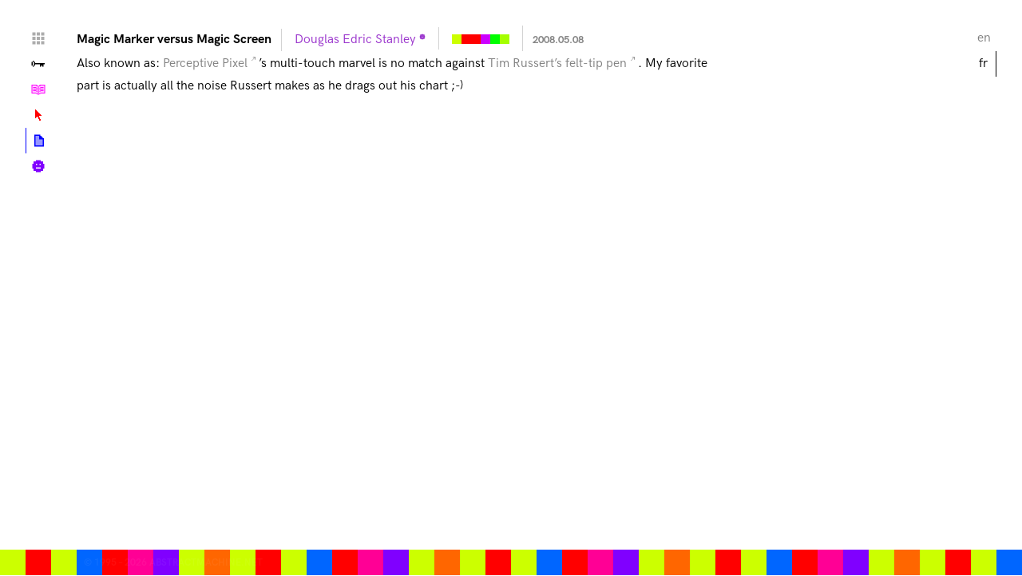

--- FILE ---
content_type: text/html; charset=UTF-8
request_url: https://abstractmachine.net/fr/posts/magic-marker-versus-magic-screen
body_size: 1371
content:
<!DOCTYPE html>
<html id="posts" class="no-js" lang="fr" data-language="fr">

<head>
	<meta charset="utf-8">
	<link rel="preload" href="https://abstractmachine.net/assets/css/style.css" as="style">
	<title>machineabstraite | Magic Marker versus Magic Screen</title>
	<meta name="viewport" content="width=device-width, initial-scale=1.0, viewport-fit=cover">
	<meta name="description" content="Also known as: Perceptive Pixel ’s multi-touch marvel is no match against Tim Russert’s felt-tip pen . My favorite part …">
	<link href="https://abstractmachine.net/assets/images/favicon/favicon.ico" rel="icon" type="image/x-icon" />
	<link href="https://abstractmachine.net/assets/css/style.css" rel="stylesheet">
	<link href="https://abstractmachine.net/assets/css/templates/post.css" rel="stylesheet">	
</head>

<body id="posts" class="">

	<main class="content" role="content">

		<div class="info">
			<h1 class="title">Magic Marker versus Magic Screen</h1>
			<h2 class="author"><p><a href="/biography" class="biography-link">Douglas Edric Stanley</a></p></h2>
			<h2 class="timehue"><a class="timehue" href="https://abstractmachine.net/assets/images/timehue/index.php?swatches=1&radius=1024&year=2008&month=05&day=08"><img class="timehue" src="https://abstractmachine.net/assets/images/timehue/rectangle.php?width=72&height=12&&year=2008&month=05&day=08"></a></h3>
			<h2 class="date">2008.05.08</h2>
		</div>
		
		<article>
						<p>Also known as: <a href="http://www.perceptivepixel.com/">Perceptive Pixel</a>&#8217;s multi-touch marvel is no match against <a href="http://www.msnbc.msn.com/id/3032619/#24508854">Tim Russert&#8217;s felt-tip pen</a>. My favorite part is actually all the noise Russert makes as he drags out his chart ;-)</p>
<div class="video"><iframe src="https://www.youtube.com/embed/QVWe551ciHY" frameborder="0" modestbranding="1" allow="autoplay; fullscreen; picture-in-picture"></iframe></div>
		</article>
	
	</main>


	<nav class="language" role="navigation">
		<ul id="language">
			<li class="language-item language-en"><a href="https://abstractmachine.net/en/posts/magic-marker-versus-magic-screen">en</a></li>
			<li class="language-item language-fr is-active"><a href="https://abstractmachine.net/fr/posts/magic-marker-versus-magic-screen">fr</a></li>
		</ul>
	</nav>

	<div class="menu">
		<nav class="navigation" role="navigation">
			<ul id="menu">
				<li class="home"><a class="home" href="https://abstractmachine.net/fr" rel="home">Home</a></li>
				<li class="valley"><a class="valley" href="https://abstractmachine.net/fr/valley" rel="vallée">Vallée</a></li>
				<li class="tutorials"><a class="tutorials" href="https://abstractmachine.net/fr/tutorials" rel="tutoriels">Tutoriels</a></li>
				<li class="lexicon"><a class="lexicon" href="https://abstractmachine.net/fr/lexicon" rel="lexique">Lexique</a></li>
				<li class="posts is-selected"><a class="posts" href="https://abstractmachine.net/fr/posts" rel="articles">Articles</a></li>
				<li class="biography"><a class="biography" href="https://abstractmachine.net/fr/biography" rel="biographie">Biographie</a></li>
			</ul>
		</nav>
	</div>
	
	<footer class="footer" style="cursor:pointer;" onclick="document.body.scrollTop=document.documentElement.scrollTop=0;">
		<p class="copyright">&copy; 1995 – 2026 abstractmachine.net</p>
	</footer>
	
</body>

</html>

--- FILE ---
content_type: text/css
request_url: https://abstractmachine.net/assets/css/style.css
body_size: 323
content:
@import url("variables.css");
@import url("reset.css");
@import url("normalize.css");
@import url("colors.css");
@import url("grid.css");
@import url("layout.css");
@import url("links.css");
@import url("typography.css");
@import url("ui.css");
@import url("content.css");
@import url("menu.css");
@import url("video.css");

--- FILE ---
content_type: text/css
request_url: https://abstractmachine.net/assets/css/templates/post.css
body_size: 1267
content:
body#post h1.title {
	color: blue;
}

ul#menu li.is-selected {
	border-left-color: blue;
}

html body main.content div.info h1, html body main.content div.info h2 {
	display:inline-flex !important;
}

html body main.content div.info h2.author {
	height: 28px;
	margin-top: 0px;
	margin-left: 12px;
	border-left-style: solid;
	border-left-width: 1px;
	border-left-color: lightgray;
	padding-bottom: 0px;
	padding-left: 16px;
	padding-top: 0px;
}

div.info h2.timehue, div.info h2.timehue a.timehue {
	border-top: 0px;
	border-bottom: 0px;
	padding-top: 0px;
	padding-bottom: 0px;
	margin-top: 0px;
	margin-bottom: 0px;
}


@media (max-width: 480px) and (orientation: portrait) {
	div.info h2.timehue a.timehue {
		margin-top: 8px !important;
		margin-bottom: 8px !important;
	}
}

div.info h1 {
	margin-right: -4px;
}

div.post-comments h5 a {
	position: relative;
	top: 1px;
	padding: 3px 6px 0px 6px;
	margin: 0px 0px 0px -6px;
	border: 0px;
	position: 0px;
}

div.post-comments {
	margin-top: 64px;
}

div.post-comments h4 {
	margin-top: 32px;
}

div.post-comments h5 {
	float: left;
	margin-right: 16px;
	margin-top: 32px;
}

div.post-comments blockquote {
	margin-top: 16px;
	margin-left: 32px;
	margin-bottom: 16px;
	border-left: 1px solid;
	padding-left: 8px;
}

--- FILE ---
content_type: text/css
request_url: https://abstractmachine.net/assets/css/colors.css
body_size: 14356
content:
/* ------- WEBSITE ------ */

.copyright {
	color: rgba(255,255,255,0.05);
}

body {
	/* background-color: none; */
}

body.invert .copyright {
	color: rgba(255,255,255,0.1);
}

body.invert html, body.invert body, body.invert p, body.invert h1, body.invert h2, body.invert h3, body.invert h4, body.invert h5, body.invert h6 {
	color: white;
}

/* ------ MASTHEAD ------ */

body h1.masthead, body.invert h1.masthead {
	color: rgba(255,255,255,0.15);
}

/* ------ TEXT STUFF ------ */

pre {
	border-left: 1px lightgray solid;
}

span.default {
	color: black;
}

select {
	background-color: rgba(64, 64, 64, 1.0);
	color: lightgray;
	border-color: gray;
}

/* main.content p code, main.content li code {
	border-bottom-color: lightgray !important;
} */

code.gba {
	color: lightgray;
}

div.info h2.date {
	color: rgb(128,128,128);
}

html.invert div.info h2.date {
	color: rgb(192,192,192);
}

/* --------- UI -------- */

img.thumbnail-empty {
	background-color: rgba(127,127,127,1.0);
}

div.post-comments h1 {
	color: rgba(127,127,127,0.5);
}

h1.biography-title {
	color: gray;
}

h1.biography-title::after {
	color: darkgray;
}

header.entry-info h1.title {
	color: red;
}

iframe.diagram {
	background-color: none;
}

header.entry-info h3.timehue, header.post-info h3.timehue, header.lesson-info h3.timehue, ul.news-list h3.timehue, ul.latest-list h3.timehue {
	border-left-color: lightgray;
}

header.entry-info h2.date, header.post-info h2.date, header.lesson-info h2.date, ul.news-list h2.date, ul.latest-list h2.date {
	border-left-color: lightgray;
}

/* ------ EXTERNAL LINK ------ */

article a, article a:visited, article a.external-link, article a.external-link:visited, a.external-link, a.external-link:visited {
	color: gray;
}

article a:hover, article a:focus, article a:active, article a.external-link:hover, article a.external-link:focus, article a.external-link:active, a.external-link:hover, a.external-link:focus, a.external-link:active {
	color: white;
	background-color: gray;
}

body.invert article a, body.invert article a:visited, body.invert article a.external-link, body.invert article a.external-link:visited, body.invert a.external-link, body.invert a.external-link:visited {
	color: lightgray;
}

body.invert article a:hover, body.invert article a:focus, body.invert article a:active, body.invert article a.external-link:hover, body.invert article a.external-link:focus, body.invert article a.external-link:active, body.invert a.external-link:hover, body.invert a.external-link:focus, body.invert a.external-link:active {
	color: rgb(131, 125, 125);
	background-color: lightgray;
}

/* ------- LINK COLORS -------- */

html body main.content article a.abstractmachine-link, html body main.content article a.abstractmachine-link:visited, a.abstractmachine-link, a.abstractmachine-link:visited {
	color: rgb(150,160,175) !important;
}

html.invert body.invert main.content article a.abstractmachine-link, html.invert body.invert main.content article a.abstractmachine-link:visited, html.invert body.invert a.abstractmachine-link, html.invert body.invert a.abstractmachine-link:visited {
	color: rgb(150,160,175) !important;
}

html body main.content article a.abstractmachine-link:hover, html body main.content article a.abstractmachine-link:focus, html body main.content article a.abstractmachine-link:active, a.abstractmachine-link:hover, a.abstractmachine-link:focus, a.abstractmachine-link:active {
	color: white !important;
	background-color: rgb(150,160,175) !important;
}

article h2.author a, article h2.author a:visited, h2.author a, h2.author a:visited {
	color: darkorchid !important;
}

html.invert body.invert article h2.author a, html.invert body.invert article h2.author a:visited, html.invert body.invert h2.author a, h2.author a:visited {
	color: mediumorchid !important;
}

html body main.content article h2.author a:hover, html body main.content article h2.author a:active, html body main.content article h2.author a:focus, h2.author a:hover, h2.author a:active, h2.author a:focus {
	color: white !important;
	background-color: darkorchid !important;
}

html body main.content article h2.author a:active, h2.author a:active {
	color: white;
	background-color: darkorchid !important;
}

html.invert body.invert main.content article h2.author a:active, html.invert body.invert h2.author a:active {
	color: white;
	background-color: mediumorchid !important;
}

h2.author a.biography-link, h2.author a.biography-link:visited, html body main.content article a.biography-link, html body main.content article a.biography-link:visited, a.biography-link, a.biography-link:visited {
	color: darkorchid !important;
}

html.invert body.invert h2.author a.biography-link, html.invert body.invert h2.author a.biography-link:visited, html.invert body.invert main.content article a.biography-link, html.invert body.invert main.content article a.biography-link:visited, html.invert body.invert a.biography-link, html.invert body.invert a.biography-link:visited {
	color: mediumorchid !important;
}

h2.author a.biography-link:hover, h2.author a.biography-link:active, html body main.content article a.biography-link:hover, html body main.content article a.biography-link:active, a.biography-link:hover, a.biography-link:active {
	color: white !important;
	background-color: darkorchid !important;
}

html.invert body.invert h2.author a.biography-link:hover, html.invert body.invert h2.author a.biography-link:active, html.invert body.invert main.content article a.biography-link:hover, html.invert body.invert main.content article a.biography-link:active, html.invert body.invert a.biography-link:hover, html.invert body.invert a.biography-link:active {
	color: white !important;
	background-color: mediumorchid !important;
}

html body main.content article a.google-link, html body main.content article a.google-link:visited, a.google-link, a.google-link:visited {
	color: gray !important;
}

html.invert body.invert main.content article a.google-link, html.invert body.invert main.content article a.google-link:visited, html.invert body.invert a.google-link, html.invert body.invert a.google-link:visited {
	color: gray !important;
}

html body main.content article a.google-link:hover, html body main.content article a.google-link:active, a.google-link:hover, a.google-link:active {
	color: white !important;
	background-color: gray !important;
}

html.invert body.invert main.content article a.google-link:hover, html.invert body.invert main.content article a.google-link:active, html.invert body.invert a.google-link:hover, html.invert body.invert a.google-link:active {
	color: white !important;
	background-color: gray !important;
}

html body main.content article a.imdb-link, html body main.content article a.imdb-link:visited, a.imdb-link, a.imdb-link:visited {
	color: gray !important;
}

html.invert body.invert main.content article a.imdb-link, html.invert body.invert main.content article a.imdb-link:visited, html.invert body.invert a.imdb-link, html.invert body.invert a.imdb-link:visited {
	color: gray !important;
}

html body main.content article a.imdb-link:hover, html body main.content article a.imdb-link:active, a.imdb-link:hover, a.imdb-link:active {
	color: white;
	background-color: gray;
}

html body main.content article a.lexicon-link, html body main.content article a.entry-link, html body main.content article a.lexicon-link:visited, html body main.content article a.entry-link:visited {
	color: red !important;
}

html.invert body.invert main.content article a.lexicon-link, html.invert body.invert main.content article a.entry-link, html.invert body.invert main.content article a.lexicon-link:visited, html.invert body.invert main.content article a.entry-link:visited, html.invert body.invert a.lexicon-link {
	color: red !important;
}

html body main.content article a.lexicon-link:hover, html body main.content article a.lexicon-link:active, html body main.content article a.entry-link:hover, html body main.content article a.entry-link:active {
	color: white !important;
	background-color: red !important;
}

html.invert body.invert main.content article a.lexicon-link:hover, html.invert body.invert main.content article a.lexicon-link:active, html.invert body.invert main.content article a.entry-link:hover, html.invert body.invert main.content article a.entry-link:active {
	color: white !important;
	background-color: red !important;
}

html body main.content article a.post-link, html body main.content article a.post-link:visited, a.post-link, a.post-link:visited {
	color: blue !important;
}

html.invert body.invert main.content article a.post-link, html.invert body.invert main.content article a.post-link:visited, html.invert body.invert a.post-link, html.invert body.invert a.post-link:visited {
	color: #8080ff !important;
}

html body main.content article a.post-link:hover, html body main.content article a.post-link:focus, a.post-link:hover, a.post-link:focus {
	color: white !important;
	background-color: blue !important;
}

html.invert body.invert main.content article a.post-link:hover, html.invert body.invert main.content article a.post-link:focus, html.invert body.invert a.post-link:hover, html.invert body.invert a.post-link:focus {
	color: white !important;
	background-color: blue !important;
}

html body main.content article a.post-link:active, a.post-link:active {
	color: blue;
	background-color: cyan;
}

html.invert body.invert article a.file-link, html.invert body.invert article a.file-link:visited, html.invert body.invert a.file-link, html.invert body.invert a.file-link:visited {
	color: grey !important;
}

article a.file-link, article a.file-link:visited, a.file-link, a.file-link:visited {
	color: grey !important;
}

article a.file-link:hover, article a.file-link:focus, a.file-link:hover, a.file-link:focus {
	color: white !important;
	background-color: grey !important;
}

article a.file-link:active, a.file-link:active {
	color: white;
	background-color: blue;
}

article div.sourcecode a, div.sourcecode a {
	color: red !important;
}

article div.sourcecode a:hover, article div.sourcecode a:active, div.sourcecode a:hover, div.sourcecode a:active {
	color: white !important;
	background-color: red !important;
}

html body main.content article a.tutorial-link, html body main.content article a.tutorial-link:visited, a.tutorial-link, a.tutorial-link:visited {
	color: fuchsia !important;
}

html.invert body.invert main.content article a.tutorial-link, html.invert body.invert main.content article a.tutorial-link:visited, html.invert body.invert a.tutorial-link, html.invert body.invert a.tutorial-link:visited {
	color: fuchsia !important;
}

html body main.content article a.tutorial-link:hover, html body main.content article a.tutorial-link:active, a.tutorial-link:hover, a.tutorial-link:active {
	color: white !important;
	background-color: fuchsia !important;
}

html.invert body.invert main.content article a.tutorial-link:hover, html.invert body.invert main.content article a.tutorial-link:active, html.invert body.invert a.tutorial-link:hover, html.invert body.invert a.tutorial-link:active {
	color: white !important;
	background-color: fuchsia !important;
}

article a.wikipedia-link, article a.wikipedia-link:visited, a.wikipedia-link, a.wikipedia-link:visited {
	color: gray !important;
}

article a.wikipedia-link:hover, article a.wikipedia-link:active, a.wikipedia-link:hover, a.wikipedia-link:active {
	color: white !important;
	background-color: gray !important;
}

/* ------- LANGUAGE ------- */

ul#language li a {
	color: rgba(0,0,0,0.5);
}

ul#language li.is-active a {
	color: black;
}

ul#language li a:hover {
	color: white;
	background-color: black;
	border-right-color: black;
}

body.invert ul#language li a {
	color: rgb(255,255,255, 0.5);
}

body.invert ul#language li.is-active a {
	color: white;
	border-right-color: white;
}

body.invert ul#language li a:hover {
	color: black;
	background-color: white;
}

/* -------- MENU IS-SELECTED --------*/

ul#menu li.is-selected {
	border-left-color: black;
}

body.invert ul#menu li.is-selected {
	border-left-color: white
}

/* ##Device = Most of the Smartphones Mobiles (Portrait) ##Screen = B/w 320px to 479px */
@media (max-width: 480px) and (orientation: portrait) {

	ul#menu li.is-selected {
		border-top-color: black;
	}

	body.invert ul#menu li.is-selected {
		border-top-color: white;
	}
}

/* ------- MENU ------- */

ul#menu li.tutorials a:hover, ul#menu li.tutorials a:active {
	color: white;
	background-color: fuchsia;
}

body ul#menu li.tools a:hover, ul#menu li.tools  a:active {
	color: white;
	background-color: rgb(255, 128, 0);
}

body.invert ul#menu li.tools  a:hover, ul#menu li.tools  a:active {
	color: white;
	background-color: rgb(255, 128, 0);
}

ul#menu li.valley  a.valley:hover, ul#menu li.valley  a.valley:active {
	color: black;
	background-color: yellow;
}

ul#menu li.posts a:hover, ul#menu li.posts a:active {
	color: white;
	background-color: blue;
}

body.invert ul#menu li.cards a:hover, body.invert ul#menu li.cards a:active {
	color: #009999;
	background-color: cyan;
}

body.invert ul#menu li.crypt a:hover, body.invert ul#menu li.crypt a:active {
	color: white;
}

ul#menu li.biography a:hover, ul#menu li.biography  a:active {
	color: white !important;
	background-color: darkorchid !important;
}

body.invert ul#menu li.biography a:hover, body.invert ul#menu li.biography  a:active {
	color: darkorchid !important;
	background-color: white !important;
}

ul#menu li.museum a:hover, ul#menu li.museum a:active {
	color: black;
	background-color: lime;
}

ul#menu li.cards a:hover, ul#menu li.cards a:active {
	color: black;
	background-color: cyan;
}

ul#menu li.crypt a:hover, ul#menu li.crypt a:active {
	color: white;
	background-color: gold;
}

ul#menu li.lexicon a:hover, ul#menu li.lexicon a:active {
	color: white;
	background-color: red;
}

ul#menu li.play a:hover, ul#menu li.play a:active {
	color: white;
	background-color: #ff6633;
}

ul#menu li.theory a:hover, ul#menu li.theory a:active {
	color: white;
	background-color: rgb(0,192,0);
}

ul#menu li.home a:hover, ul#menu li.home a:active {
	color: white;
	background-color: gray;
}

div#abstract_tweet div.media::before {
	color: white;
}

div#abstract_tweet p.tweet::before {
	color: white;
}

div#abstract_tweet p.timePosted::before {
	color: white;
}


--- FILE ---
content_type: text/css
request_url: https://abstractmachine.net/assets/css/grid.css
body_size: 1616
content:
@charset "UTF-8";

/* ------------ GRID TEMPLATE ---------------------*/

body {
	display: grid;
	grid-template-columns: 32px 32px 32px 1fr 32px 32px 32px;
	grid-template-rows: 32px 1fr 0px 32px 32px;
	grid-template-areas: "top-left-margin top-left-margin top-left-margin top-margin top-right-margin top-right-margin top-right-margin"
	"left-margin menu left-gutter content right-gutter language right-margin"
	"left-margin menu left-gutter content-bottom right-gutter language right-margin"
	"bottom-left-margin bottom-left-margin bottom-left-margin footer-bottom bottom-right-margin bottom-right-margin bottom-right-margin"
	"footer footer footer footer footer footer footer";
}

@media (max-width: 480px) and (orientation: portrait) {
	body {
		grid-template-columns: 0px 0px 8px 1fr 0px 0px 4px;
		grid-template-rows: 40px 1fr 0fr 4px 32px;
	}
}

.top-margin { grid-area: top-margin; }

.top-left-margin { grid-area: top-left-margin; }

.bottom-left-margin { grid-area: bottom-left-margin; }

.bottom-right-margin { grid-area: bottom-right-margin; }

.top-right-margin { grid-area: top-right-margin; }

.footer { grid-area: footer; }

.footer-bottom { grid-area: footer-bottom; }

.footer-bottom-left { grid-area: footer-bottom-left; }

.footer-bottom-right { grid-area: footer-bottom-right; }

.left-margin { grid-area: left-margin; }

.right-margin { grid-area: right-margin; }

.language { grid-area: language; }

.menu { grid-area: menu; }

.left-gutter { grid-area: left-gutter; }

.right-gutter { grid-area: right-gutter; }

.content { grid-area: content; }

.content-bottom { grid-area: content-bottom; }


--- FILE ---
content_type: text/css
request_url: https://abstractmachine.net/assets/css/layout.css
body_size: 5208
content:
@charset "UTF-8";

/* --------- ZOOM LEVEL -------- */

body {
	zoom: 100%;
}

@media only screen and (min-device-pixel-ratio: 2) { 
	body {
		zoom: 200%;
	}
}

@media only screen and (min-device-pixel-ratio: 3) { 
	body {
		zoom: 200%;
	}
}


/* -------------- INDEX ----------------- */

@media 	all and (-webkit-min-device-pixel-ratio : 1.5),
		all and (-o-min-device-pixel-ratio: 3/2),
		all and (min--moz-device-pixel-ratio: 1.5),
		all and (min-device-pixel-ratio: 1.5)
{
	body {
		background-size: 32px 32px; /* 2X/Retina handling */
	}
}

body{
	height: auto;
}

figure {
	height: 64px;
}

figure.coverimage img {
	height: 64px;
}

.main-info {
	margin: 0px;
}

.coverimage {
	margin: 0px;
}

/* ------------ BODY ---------------------*/

body {
	min-height: 100%;
	height: 100%;
}


html {
    height: 100%;
	transition: none;
	overscroll-behavior: none;
}


@supports(padding:max(0px)) {
    body, footer {
        padding-left: min(0vmin, env(safe-area-inset-left));
        padding-right: min(0vmin, env(safe-area-inset-right));
    }
}

/* notch handling */
@media only screen and (orientation: landscape) and (device-width : 375px) and (device-height : 812px) and (-webkit-device-pixel-ratio : 3) { 
	footer {
		display: none;
	}
	.language {
		right: 64px !important;
		top: 32px;
	}
	.menu {
		left: 48px !important;
	}
}

.hidden {
	display: none;
}

/* article li {
	margin-left: 32px;
	list-style-image: url("images/list-item.png");
	list-style-position: outside;
} */

/* --------- MASTHEAD -------------*/

.masthead {
	position: fixed;
	width: 3200vw;
	top: 0px;
	left: -64px;
	padding: 0;
	line-height: 35vw;
	z-index: 1;
}

.content {
	z-index: 100 !important;
}

.footer {
	z-index: 100 !important;
}

.menu {
	z-index: 200 !important;
}

.language {
	z-index: 300 !important;
}


/* ------------ BACKGROUND -----------------*/

.footer {
	/* there are 9 values. 9*32 = 288. This aligns background to rest of grid */
	background-size: 288px;
}

/* ------------  --------------*/

.footer {
	grid-area: footer;
	align-self: flex-flex-start;
}


@supports(position:sticky) {
	.footer {
		position: sticky;
		bottom: -28px;
	}
}

.copyright {
	position: relative;
	display: inline-block;
	left: 105px;
}

/* --------- LANGUAGE --------- */

.language {
	position: absolute;
	right: 32px;
	top: 32px;
	z-index: 1; /* Stay on top */
	display: flex;
	flex-direction: column;
	align-items: center;
}

.language ul li {
	width: 32px;
	height: 32px;
	line-height: 32px;
}

.language ul li a {
	display:inline-block;
	width:100%;
	height:100%;
}

ul.li {
	display: inline;
}

/* ---------- MAIN ------------- */

div.info h2.author p {
	display: inline;
}

div.info h2.timehue {
	height: 28px;
	display: inline;
	margin-top: 0px;
	margin-left: 8px;
	border-left-style: solid;
	border-left-width: 1px;
	border-left-color: lightgray;
	padding-left: 16px;
}

div.info h2.timehue a {
	padding-left: 8px;
	padding-right: 8px;
	margin-left: -8px;
	margin-right: -8px;
}

div.info h2.date {
	height: 32px;
	display: inline;
	color: rgb(134,134,134);
	font-size: 0.8em;
	border-left: solid 1px lightgray;
	margin-left: 12px;
	padding-left: 12px;
	padding-top: 2px;
	padding-bottom: 1px;
}

/* ------------ IMAGES --------------------- */

pre {
	margin-top: 16px;
	margin-left: 16px;
	margin-bottom: 16px;
	padding-left: 16px;
}

/* ------------ TIMEHUE --------------- */

header.entry-info h3.timehue, header.post-info h3.timehue, header.lesson-info h3.timehue, ul.news-list h3.timehue, ul.latest-list h3.timehue {
	display: inline;
	margin-top: 0px;
	margin-left: 8px;
	border-left-style: solid;
	border-left-width: 1px;
	padding-left: 16px;
}

header.entry-info h2.date, header.post-info h2.date, header.lesson-info h2.date, ul.news-list h2.date, ul.latest-list h2.date {
	display: inline;
	border-left: solid 1px;
	margin-left: 12px;
	padding-left: 12px;
	padding-top: 2px;
	padding-bottom: 1px;
}

blockquote {
	border-left: 1px solid lightgray;
	padding-left: 16px;
	margin-left: 5px;
	margin-bottom: 8px;
}

img.timehue {
	position: relative;
	top: 0px;
	left: 0px;
}

/* ------------ ------------- */

hr {
	border: 0px;
	height: 16px;
	/* background-image: linear-gradient(to right, rgba(0, 0, 0, 0), rgba(0, 0, 0, 0.75), rgba(0, 0, 0, 0)); */
}

ul.thumbnails {
	display: inline;
}

img.thumbnail-empty {
	height: 180px;
	width: 180px;
	background-image: url('../../assets/images/site/Stripes-Transparent.png');
	background-size: 180px;
	background-repeat: none;
	transition: opacity 0.3s;
}

/* ##Device = Low Resolution Tablets, Mobiles (Landscape) ##Screen = B/w 481px to 767px */
@media (min-width: 481px) and (max-width: 767px) and (orientation: landscape) {

	div.main {
		margin-top: 16px;
	}

	img.thumbnail-empty {
		width: 19vw !important;
		height: 19vw !important;
		background-image: none;
	}
}

/* ------ SELECT -------- */

textarea, select, input, button {
	outline: none;
	-webkit-appearance:none;
}

select {
	height: 32px;
	border: 3px solid;
	margin: 0px;
	margin-right: 4px;
	padding: 4px 8px 4px 16px;
	border-radius: 0.4em;
	background-image: url("images/option-menu-arrow.png");
	background-repeat: no-repeat;
	background-position: 4px;
}

option {
	height: 24px;
}


--- FILE ---
content_type: text/css
request_url: https://abstractmachine.net/assets/css/links.css
body_size: 9971
content:

/* ------- LINK BASE ------- */

a {
	font-weight: normal;
	text-decoration: none;
	background-repeat: no-repeat;
	background-color: none;
}

main.content a {
	padding: 2px 4px 2px 4px;
	margin: -2px -4px 2px -4px;
}

main.content ul.thumbnails li a {
	padding: 0px;
	margin: 0px;
}

/* ------- ALL LINK ICON OFFSETS ------- */

article a, a.external-link, a.abstractmachine-link, h2.author a, a.post-link, a.lexicon-link, a.file-link, a.entry-link, a.wikipedia-link, a.biography-link, a.google-link, a.imdb-link, a.tutorial-link, a.tutoriallist-link, a[data-scribe="element:user_link"], p.timePosted a, a.file {
	padding-right: 20px !important;
	background-position: right 4px top 0px;
	background-size: 16px 16px;
	background-repeat: no-repeat;
}

figure a {
	padding-right: 0px !important;
}

/* ------- EXTERNAL LINK COLOR / ICON IMAGES ------- */

article a, article a:visited, a.external-link, a.external-link:visited {
	background-image: url('images/link-gray.png');
}

article a:hover, article a:active, a.external-link:hover, a.external-link:focus, a.external-link:active {
	background-image: url('images/link-white.png');
}

body.invert article a, body.invert article a:visited, body.invert a.external-link, body.invert a.external-link:visited {
	background-image: url('images/link-lightgray.png');
}

body.invert article a:hover, body.invert article a:active, body.invert a.external-link:hover, body.invert a.external-link:focus, body.invert a.external-link:active {
	background-image: url('images/link-gray.png');
}

/* ------- TYPED LINK ICON IMAGES ------- */

article a.abstractmachine-link, article a.abstractmachine-link:visited, body.invert article a.abstractmachine-link, body.invert article a.abstractmachine-link:visited, a.abstractmachine-link, a.abstractmachine-link:visited {
	background-image: url('images/abstractmachine-link-color.png');
}

article a.abstractmachine-link:hover, article a.abstractmachine-link:focus, article a.abstractmachine-link:active, a.abstractmachine-link:hover, a.abstractmachine-link:focus, a.abstractmachine-link:active {
	background-image: url('images/abstractmachine-link-selected.png');
}

article h2.author a, article h2.author a:visited, h2.author a, h2.author a:visited {
	background-image: url('images/abstractmachine-link-color.png');
}

body.invert article h2.author a, body.invert article h2.author a:visited, body.invert h2.author a, body.invert h2.author a:visited {
	background-image: url('images/abstractmachine-link-color.png');
}

article h2.author a:hover, article h2.author a:active, article h2.author a:focus, h2.author a:hover, h2.author a:active, h2.author a:focus {
	background-image: url('images/abstractmachine-link-selected.png');
}

article a.biography-link, article a.biography-link:visited, article h2.author a.biography-link, article h2.author a.biography-link:visited, a.biography-link, a.biography-link:visited, h2.author a.biography-link, h2.author a.biography-link:visited {
	background-image: url('images/biography-link-color-orchid.png');
}

body.invert article a.biography-link, body.invert article a.biography-link:visited, body.invert article h2.author a.biography-link, body.invert article h2.author a.biography-link:visited, body.invert a.biography-link, body.invert a.biography-link:visited, body.invert h2.author a.biography-link, body.invert h2.author a.biography-link:visited {
	background-image: url('images/biography-link-color-orchid.png');
}

article a.biography-link:hover, article a.biography-link:focus, article a.biography-link:active, article h2.author a.biography-link:hover, article h2.author a.biography-link:focus, article h2.author a.biography-link:active, a.biography-link:hover, a.biography-link:focus, a.biography-link:active, h2.author a.biography-link:hover, h2.author a.biography-link:focus, h2.author a.biography-link:active  {
	background-image: url('images/biography-link-white.png');
}

body.invert article a.biography-link:hover, body.invert article a.biography-link:focus, body.invert article a.biography-link:active, body.invert article h2.author a.biography-link:hover, body.invert article h2.author a.biography-link:focus, body.invert article h2.author a.biography-link:active, body.invert a.biography-link:hover, body.invert a.biography-link:focus, body.invert a.biography-link:active, body.invert h2.author a.biography-link:hover, body.invert h2.author a.biography-link:focus, body.invert h2.author a.biography-link:active  {
	background-image: url('images/biography-link-white.png');
}

article a.google-link, article a.google-link:visited, a.google-link, a.google-link:visited {
	background-image: url('images/google-link-color.png') !important;
}

body.invert article a.google-link, article a.google-link:visited, a.google-link, a.google-link:visited {
	background-image: url('images/google-link-color.png') !important;
}

article a.google-link:hover, article a.google-link:active, a.google-link:hover, a.google-link:active {
	background-image: url('images/google-link-white.png') !important;
}

body.invert article a.google-link:hover, body.invert article a.google-link:active, body.invert a.google-link:hover, body.invert a.google-link:active {
	background-image: url('images/google-link-white.png') !important;
}

article a.imdb-link, article a.imdb-link:visited, a.imdb-link, a.imdb-link:visited {
	background-image: url('images/imdb-link-color.png') !important;
}

body.invert article a.imdb-link, body.invert article a.imdb-link:visited, body.invert a.imdb-link, body.invert a.imdb-link:visited {
	background-image: url('images/imdb-link-color.png') !important;
}

article a.imdb-link:hover, article a.imdb-link:active, a.imdb-link:hover, a.imdb-link:active {
	background-image: url('images/imdb-link-white.png') !important;
}

article a.lexicon-link, article a.entry-link, a.lexicon-link, a.entry-link {
	background-image: url('images/lexicon-link-color.png');
}

body.invert article a.lexicon-link, body.invert article a.entry-link, body.invert a.lexicon-link, body.invert a.entry-link {
	background-image: url('images/lexicon-link-color.png');
}

article a.lexicon-link:hover, article a.lexicon-link:active, article a.entry-link:hover, article a.entry-link:active, a.lexicon-link:hover, a.lexicon-link:active, a.entry-link:hover, a.entry-link:active {
	background-image: url('images/lexicon-link-white.png');
}

body.invert article a.lexicon-link:hover, body.invert article a.lexicon-link:active, body.invert article a.entry-link:hover, body.invert article a.entry-link:active, body.invert a.lexicon-link:hover, body.invert a.lexicon-link:active, body.invert a.entry-link:hover, body.invert a.entry-link:active {
	background-image: url('images/lexicon-link-white.png');
}

article a.post-link, article a.post-link:visited, a.post-link, a.post-link:visited {
	background-image: url('images/post-link-color.png');
}

body.invert article a.post-link, body.invert article a.post-link:visited, body.invert a.post-link, body.invert a.post-link:visited {
	background-image: url('images/post-link-color.png');
}

article a.post-link:hover, article a.post-link:focus, article a.post-link:active, a.post-link:hover, a.post-link:focus, a.post-link:active {
	background-image: url('images/post-link-selected.png');
}

body.invert rticle a.post-link:hover, body.invert article a.post-link:focus, body.invert article a.post-link:active, body.invert a.post-link:hover, body.invert a.post-link:focus, body.invert a.post-link:active {
	background-image: url('images/post-link-invert.png');
}

article a.tutorial-link, article a.tutorial-link:visited, article a.tutorial-link, article a.tutorial-link:visited {
	background-image: url('images/tutorial-link-color.png');
}

body.invert article a.tutorial-link, body.invert article a.tutorial-link:visited, body.invert article a.tutorial-link, body.invert article a.tutorial-link:visited {
	background-image: url('images/tutorial-link-color.png');
}

article a.tutorial-link:hover, article a.tutorial-link:active, a.tutorial-link:hover, a.tutorial-link:active {
	background-image: url('images/tutorial-link-white.png');
}

article a.wikipedia-link, article a.wikipedia-link:visited, a.wikipedia-link, a.wikipedia-link:visited {
	background-image: url('images/wikipedia-link-color.png') !important;
}

body.invert article a.wikipedia-link, body.invert article a.wikipedia-link:visited, body.invert a.wikipedia-link, body.invert a.wikipedia-link:visited {
	background-image: url('images/wikipedia-link-color.png') !important;
}

article a.wikipedia-link:hover, article a.wikipedia-link:active, a.wikipedia-link:hover, a.wikipedia-link:active {
	background-image: url('images/wikipedia-link-white.png') !important;
}

article a.file-link, article a.file-link:visited, a.file-link, a.file-link:visited {
	background-image: url('images/file-link-color.png') !important;
}

body.invert article a.file-link, body.invert article a.file-link:visited, body.invert a.file-link, body.invert a.file-link:visited {
	background-image: url('images/file-link-color.png') !important;
}

article a.file-link:hover, article a.file-link:active, a.file-link:hover, a.file-link:active {
	background-image: url('images/file-link-white.png') !important;
}

/* ------- THUMBNAILS ------- */

ul.thumbnails li.postlink a:hover, ul.thumbnails li.postlink a:active {
	background-color: transparent !important;
}

/* ------- TIMEHUE ------- */

a.timehue {
	color: none;
	position: relative;
	top: 1px;
	padding: 3px 6px 0px 6px;
	margin: 0px 0px 0px -6px;
	border: 0px;
	position: 0px;
}

a.timehue:hover, a.timehue:focus, a.timehue:active {
	border: 0px 0px 0px 0px;
	padding: 3px 5px 0px 5px;
	margin: 0px -5px -2px -5px;
	background-color: lightgray !important;
}

div.post-comments h5 a, div.post-comments h5 a:visited {
	background-image: none;
	padding-right: 6px !important;
	background-position: right top;
	background-size: 0px;
}

div.post-comments h5 a:hover, div.post-comments h5 a:active {
	background-color: gray;
}


--- FILE ---
content_type: text/css
request_url: https://abstractmachine.net/assets/css/typography.css
body_size: 3795
content:
@charset "UTF-8";

/* ---------  FONT DEFINITIONS  ----------- */

@font-face {
  font-family: 'HKGrotesk';
  src: url('../fonts/HKGrotesk-Regular.otf');
  font-weight: 400;
  font-style: normal;
}

@font-face {
  font-family: 'HKGrotesk';
  src: url('../fonts/HKGrotesk-Italic.otf');
  font-weight: 400;
  font-style: italic;
}

@font-face {
  font-family: 'HKGrotesk';
  src: url('../fonts/HKGrotesk-Medium.otf');
  font-weight: 500;
  font-style: normal;
}

@font-face {
  font-family: 'HKGrotesk';
  src: url('../fonts/HKGrotesk-MediumItalic.otf');
  font-weight: 500;
  font-style: italic;
}

@font-face {
  font-family: 'HKGrotesk';
  src: url('../fonts/HKGrotesk-SemiBold.otf');
  font-weight: 600;
  font-style: normal;
}

@font-face {
  font-family: 'HKGrotesk';
  src: url('../fonts/HKGrotesk-SemiBoldItalic.otf');
  font-weight: 600;
  font-style: italic;
}

@font-face {
  font-family: 'HKGrotesk';
  src: url('../fonts/HKGrotesk-Bold.otf');
  font-weight: 700;
  font-style: normal;
}

@font-face {
	font-family: 'HKGrotesk';
	src: url('../fonts/HKGrotesk-BoldItalic.otf');
	font-weight: 700;
	font-style: italic;
}

/* -----  TYPOGRAPHY ------------ */

html {
	color: black;
	font-family: HKGrotesk;
	font-weight: 400;
	font-size: 1em;
	font-display: block !important;
	font-feature-settings: "kern", "liga", "tnum";
	-moz-font-feature-settings: "kern", "liga", "tnum";
	/* Prevent adjustments of font size after orientation changes in IE and iOS. */
	-webkit-text-size-adjust: 100%;
	-ms-text-size-adjust: 100%;
}

@media all and (max-width: 30em) {
	html {
		font-size: 0.75em; /* Decrease the font-size a little-bit for tiny screens */
	}
}

body, h1, h2, h3, h4, h5, h6, ul, ol, figure, pre {
	font-size: 16px;
	line-height: 32px;
	margin: 0 0;
}

/* Headings */
h1, h2, h3, h4, h5, h6, h1 a {
	font-family: HKGrotesk, Helvetica, sans-serif;
	font-weight: 700;
}

b, strong {
	font-weight: 700;
}

.text pre, .text code {
	background-color: #eee;
	font-family: Courier, monospace;
}

/* -----  SELECTION  ----------------- */

::-moz-selection {
	background: yellow;
	color: black;
}

::selection {
	background: yellow;
	color: black;
}

/* ------------ BODY ---------------------*/


pre {
	margin-top: 16px;
	margin-bottom: 16px;
	font-size: 0.9em;
	line-height: 24px;
	white-space: pre-wrap;       /* css-3 */
	white-space: -moz-pre-wrap;  /* Mozilla, since 1999 */
	white-space: -pre-wrap;      /* Opera 4-6 */
	white-space: -o-pre-wrap;    /* Opera 7 */
	word-wrap: break-word;       /* Internet Explorer 5.5+ */
}

gba {
	font-size: 11pt;
}

.masthead {
	text-transform: lowercase;
	overflow-wrap: break-word;
	word-wrap: break-word;
	font-size: 55vw;
	font-weight: 700;
}

.copyright {
	text-transform: uppercase;
	text-align: left;
	font-size: 0.75em;
}

.language ul {
	text-align: center;
}

header.entry-info h2.date, header.post-info h2.date, header.lesson-info h2.date, ul.news-list h2.date, ul.latest-list h2.date {
	/* font-size: 0.8em; */
}

ul.thumbnails li.postlink a h3 {
	word-break: break-word;
	/* font-size: 0.95em !important; */
	line-height: 1.5em;
	text-align: center;
}

@media (min-width:768px) {

	ul.thumbnails li.postlink a h3 {
		/* font-size: 0.95em !important; */
	}
}

/* ##Device = Most of the Smartphones Mobiles (Portrait) ##Screen = B/w 320px to 479px */
@media (min-width: 320px) and (max-width: 479px) and (orientation: portrait) {

	ul.thumbnails li.postlink a h3 {
		font-size: 0.6em !important;
	}
}

select {
	font-family: 'HKGrotesk';
	/* font-size: 1em; */
}


option {
	font-family: 'HKGrotesk';
	/* font-size: 1em; */
}

.footer {
	font-weight: 700;
}

/* ------- BIOGRAPHY -------*/

h1.biography-title {
	text-transform: lowercase;
	font-weight: normal;
}

h1.biography-title::after {
	content: " / ";
	font-weight: bold;
}



--- FILE ---
content_type: text/css
request_url: https://abstractmachine.net/assets/css/ui.css
body_size: 182
content:

/* ------------ BACKGROUND -----------------*/

.footer {
	background-image: url('../../assets/images/timehue/rectangle.php?compact=1&width=288&height=32');
	margin-bottom: -1px;
}


--- FILE ---
content_type: text/css
request_url: https://abstractmachine.net/assets/css/content.css
body_size: 6866
content:
html {
	scroll-behavior: smooth;
}

/* This handles the main.content block */

article figure {
	display: inline-block;
	width: auto !important;
}

/* main.content figure {
	padding: 0px;
	margin: 0px;
	display: inline-block;
	width: auto !important;
} */

main.content p {
	font-size: 16px;
	line-height: 28px;
	padding-bottom: 8px;
}

main.content ul, main.content ol, main.content figure, main.content pre {
	padding-bottom: 8px;
}

main.content {
	max-width: 50em;
}

div.video {
	position: relative;
	display: block;
	width: 100%;
	overflow: hidden;
}

 
div.video:not(.dimensions)::before {
	display: block;
	content: "";
	padding-top: 56.25%;
}


div.video:not(.dimensions).four-three::before {
	display: block;
	content: "";
	padding-top: 75%;
}


div.video:not(.dimensions).sixteen-nine::before {
	display: block;
	content: "";
	padding-top: 56.25%;
}

div.video:not(.dimensions) iframe {
	position: absolute;
	top: 0;
	bottom: 0;
	left: 0;
	width: 100%;
	height: 100%;
	border: 0;
}



div.unity {
	position: relative;
	display: block;
	width: 100%;
	overflow: hidden;
}

 
div.unity:not(.dimensions)::before {
	display: block;
	content: "";
	padding-top: 56.25%;
}


div.unity:not(.dimensions).four-three::before {
	display: block;
	content: "";
	padding-top: 75%;
}


div.unity:not(.dimensions).sixteen-nine::before {
	display: block;
	content: "";
	padding-top: 56.25%;
}

div.unity:not(.dimensions) iframe {
	position: absolute;
	top: 0;
	bottom: 0;
	left: 0;
	width: 100%;
	height: 100%;
	border: 0;
}

main.content article li {
	margin-left: 16px;
	list-style-image: url("images/list-item.png");
	list-style-position: outside;
}

/* main.content article li:before {
    content: "";
    padding-right: 16px;
    background-image: url(images/arrow-right.png);
    background-repeat: no-repeat;
    background-position: center;
    background-size: 12px 12px;
}

html.invert main.content article li:before {
    background-image: url(images/arrow-right-white.png);
} */

main.content article > h2:before, main.content article > h2:before, main.content article > h3:before {
	content: "";
	margin-left: -16px;
	padding-right: 16px;
	background-image: url(images/hash-gray.png);
	background-repeat: no-repeat;
	background-position: 1px 3px;
	background-size: 12px 12px;
}


@media (max-width: 480px) and (orientation: portrait) {

	main.content {
		max-width: 96%;
	}

	/* iframe {
        max-width: 100% !important;
        width: auto !important;
        height: auto !important;
	} */

	main.content div img, main.content div figure, main.content div figure img, main.content div iframe, main content div a figure img {
		float: none !important;
		/*max-width: 20em;*/
		max-width: 100% !important;
		height: auto;
		display: block !important;
		clear: both !important;
	}

}

div.video {
	margin-bottom: 16px;
}

blockquote p:last-child {
	padding-bottom: 0px !important;
}

/* main.content h3:not(:first-of-type) {
	margin-top: 0px;
} */

main.content p code, main.content li code {
	/* border-bottom-color: lightgray !important; */
}

main.content p code, main.content li code {
	/* padding-bottom: 0.3em; */
	/* border-bottom: solid 1px; */
	font-size: 0.9em;

	background-color: rgb(245,245,245);
	color: black;

	padding: 0.1em;
	
	border-style: solid;
	border-color: transparent;
	border-width: 0.2em;
	border-radius: 0.3em;
	margin-left: -0.05em;
	margin-right: -0.05em;
	/* border-radius: 0.25em;
	padding: 0.1em;
	margin: -0.1em; */
}

main.content green, main.content green code {
	border-color: rgb(0,192,0);
	background-color: rgb(0,192,0);
	color: white;
}

main.content mint, main.content mint code {
	border-color: rgb(102, 255, 204);
	background-color: rgb(102, 255, 204);
	color: black;
}

main.content blueish, main.content blueish code {
	border-color: rgb(102,102,255);
	background-color: rgb(102,102,255);
	color: white;
}

main.content blue, main.content blue code {
	border-color: rgb(0,110,240);
	background-color: rgb(0,110,240);
	color: white;
}

main.content cyan, main.content cyan code {
	border-color: rgb(0,255,255);
	background-color: rgb(0,255,255);
	color: black;
}

main.content pink, main.content pink code {
	border-color: rgb(255,204,255);
	background-color: rgb(255,204,255);
	color: black;
}

main.content mud, main.content mud code {
	border-color: rgb(204,51,0);
	background-color: rgb(204,51,0);
	color: white;
}

main.content orange, main.content orange code {
	border-color: rgb(255,153,0);
	background-color: rgb(255,153,0);
	color: white;
}

main.content brown, main.content brown code { 
	border-color: rgb(153,102,51);
	background-color: rgb(153,102,51);
	color: white;
}

main.content purple, main.content purple code {
	border-color: rgb(180, 92, 255);
	background-color: rgb(180, 92, 255);
	color: white;
}

main.content red, main.content red code {
	border-color: rgb(255, 0, 0);
	background-color: rgb(255, 0, 0);
	color: white;
}

main.content fuchsia, main.content fuchsia code {
	border-color: rgb(255, 0, 255);
	background-color: rgb(255, 0, 255);
	color: white;
}

main.content yellow, main.content yellow code {
	border-color: rgb(250, 250, 9);
	background-color: rgb(250, 250, 9);
	color: black;
}

main.content sky, main.content sky code { 
	border-color: deepskyblue;
	background-color: deepskyblue;
	color: white;
}

main.content figure {
	margin-right: 8px;
	padding-bottom: 0px !important;
}

main.content figure a {
	padding-bottom: 0px !important;
}

main.content img {
	max-width: 100%;
	max-height: 480px;
	width: auto !important;
	height: auto !important;
	padding: 0px;
	margin: 0px;
}

main.content article figure > a {
	margin: 0px !important;
	padding: 0px !important;
	padding-right: 20px !important;
}

main.content article figure {
	margin: 0px !important;
	margin-right: -20px !important;
	padding: 0px !important;
}

main.content article figure.halfsize {
	width: 48% !important;
	height: auto !important;
}

main.content article figure.foureighty img {
	height: 480px !important;
	width: auto !important;
}

main.content article figure.threetwenty img {
	height: 320px !important;
	width: auto !important;
}

main.content article figure.twofiftysix img {
	height: 256px !important;
	width: auto !important;
}

main.content article figure.oneninetytwo img {
	height: 192px !important;
	width: auto !important;
}

main.content article figure.onetwentyeight img {
	height: 128px !important;
	width: auto !important;
}

main.content a {
	padding: 2px 4px 2px 4px;
	margin: -2px -4px 2px -4px;
}

main.content ul.thumbnails li a {
	padding: 0px;
	margin: 0px;
}


main.content article a, button.lesson {
	padding: 4px 20px 4px  6px !important;
	margin: -4px -6px 4px -6px;
}


/*main.content p code, main.content li code {
	font-size: 0.95em;
}*/
/*
main.content {
	overflow-wrap: break-word;
	word-wrap: break-word;
	-ms-word-break: break-all;
	word-break: break-word;
}*/